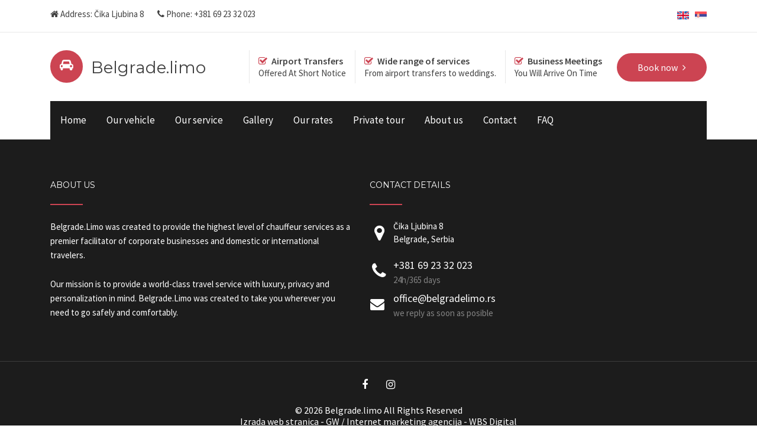

--- FILE ---
content_type: text/html; charset=UTF-8
request_url: https://www.belgradelimo.rs/en/car-rental/renault-traffic/28/
body_size: 3163
content:
<!DOCTYPE html><html
lang="en"><head>
 <script>(function(w,d,s,l,i){w[l]=w[l]||[];w[l].push({'gtm.start':new Date().getTime(),event:'gtm.js'});var f=d.getElementsByTagName(s)[0],j=d.createElement(s),dl=l!='dataLayer'?'&l='+l:'';j.async=true;j.src='https://www.googletagmanager.com/gtm.js?id='+i+dl;f.parentNode.insertBefore(j,f);})(window,document,'script','dataLayer','GTM-P9QM5L4');</script> <meta
charset="utf-8"><meta
http-equiv="X-UA-Compatible" content="IE=edge"><meta
name="viewport" content="width=device-width, initial-scale=1"><meta
name="viewport" content="width=device-width, initial-scale=1, minimum-scale=1, maximum-scale=1"><meta
name="description" content=""><meta
property="og:title" content="" /><meta
property="og:type" content="website" /><meta
property="og:url" content="https://www.belgradelimo.rs:443/en/car-rental/renault-traffic/28/" /><meta
property="og:image" content="http://www.belgrade.limo/assets/images/logo.svg" /><meta
name="google-site-verification" content="-q6mkusGnfKRc_NahVb-n4TCcQ1CFXjw2SwslhKLkNI" /><meta
name="google-site-verification" content="IHJecZLS4U1TVdksZttJY793eqJ00X2IHFSiBIWpbSo" /><link
rel="icon"
type="image/ico"
href="/favicon.ico"><title></title>
 <script type="text/javascript" src="http://maps.google.com/maps/api/js?sensor=false"></script> <script type="text/javascript" src="/js/fontawesome-markers.min.js"></script> <link
rel="stylesheet" href="/css/style.css?1" type="text/css"  media="all" /><link
rel="stylesheet" href="/css/color-red.css" type="text/css"  media="all" /><link
rel="stylesheet" href="/css/responsive.css?2" type="text/css"  media="all" /><link
href="/css/font-awesome.css" rel="stylesheet"><link
rel="stylesheet" type="text/css" href="/rs-plugin/css/settings.css"><link
rel="stylesheet" type="text/css" href="/rs-plugin/css/layers.css"><link
rel="stylesheet" type="text/css" href="/rs-plugin/css/navigation.css"><link
rel="stylesheet" type="text/css" href="/css/owl.carousel.css"><link
rel="stylesheet" type="text/css" href="/css/prettyPhoto.css"><link
rel="stylesheet" href="https://cdn.jsdelivr.net/gh/fancyapps/fancybox@3.5.7/dist/jquery.fancybox.min.css" /><link
href='https://fonts.googleapis.com/css?family=Source+Sans+Pro:400,200,200italic,300,300italic,400italic,600,600italic,700,700italic,900,900italic' rel='stylesheet' type='text/css'><link
href="https://fonts.googleapis.com/css?family=Montserrat:400,700" rel="stylesheet"></head><body
class="page__home">
<noscript><iframe
src="https://www.googletagmanager.com/ns.html?id=GTM-P9QM5L4"
height="0" width="0" style="display:none;visibility:hidden"></iframe></noscript>
 <script type="text/javascript"></script> <div
class="outer-wrapper"><div
class="header-area-1"><div
class="top-bar-wrapper"><div
class="top-bar clearfix"><div
class="top-bar-left"><p><i
class="fa fa-home"></i> Address: Čika Ljubina 8 <span
style="margin-left: 20px;"><i
class="fa fa-phone"></i> Phone:  <a
href="tel:+381692332023">+381 69 23 32 023</a></span></p></div><div
class="top-bar-right"><ul
class="languages"><li><a
href="/en/" hreflang="en" style="color: white;font-size: 14px;"><img
src="/assets/images/united-kingdom.png" style="height: 20px;" alt="English" /></a></li><li><a
hreflang="sr" href="/" style="color: white;font-size: 14px;"><img
src="/assets/images/serbia.png" style="height:20px;" alt="Srpski" /></a></li></ul></div></div></div><div
class="header-content"><div
class="logo"><h2><a
href="/en/">Belgrade.limo</a></h2></div><div
class="header-icons-wrapper clearfix"><a
href="/en/book/" class="topright-button"><span>Book now</span></a><div
class="header-icons-inner clearfix"><div
class="header-icon"><p><i
class="fa fa-check-square-o" aria-hidden="true"></i><strong>Airport Transfers</strong></p><p
class="header-icon-text">Offered At Short Notice</p></div><div
class="header-icon"><p><i
class="fa fa-check-square-o" aria-hidden="true"></i><strong>Wide range of services</strong></p><p
class="header-icon-text">From airport transfers to weddings.</p></div><div
class="header-icon"><p><i
class="fa fa-check-square-o" aria-hidden="true"></i><strong>Business Meetings</strong></p><p
class="header-icon-text">You Will Arrive On Time</p></div></div></div><div
id="mobile-navigation">
<a
href="#" id="mobile-navigation-btn"><i
class="fa fa-bars"></i></a></div><div
class="clearboth"></div><div
class="mobile-navigation-wrapper"><ul><li
class="current"><a
href="/en/" data-hover="Home">Home</a></li><li><a
href="/en/our-vehicle/" data-hover="Our vehicle">Our vehicle</a></li><li><a
href="#">Our service <i
class="icon-arrow-down-sign-to-navigate"></i></a><ul
class="sub-menu dropdown-menu"><li><a
href="/en/page/airport/">Airport</a></li><li><a
href="/en/page/corporate/">Corporate</a></li><li><a
href="/en/page/weddings/">Weddings</a></li><li><a
href="/en/page/personal/">Personal</a></li></ul></li><li><a
href="/en/page/gallery/">Gallery</a></li><li><a
href="/en/our-rates/" >Our rates</a></li><li><a
href="#">Private tour <i
class="icon-arrow-down-sign-to-navigate"></i></a><ul
class="sub-menu dropdown-menu"><li><a
href="/en/page/belgrade-panoramic-tour/">Belgrade panoramic tour</a></li><li><a
href="/en/page/novi-sad/">Novi Sad</a></li><li><a
href="/en/page/novi-sad-and-sremski-karlovci/">Novi Sad and Sremski Karlovci</a></li><li><a
href="/en/page/wine-tour-oplenac/">Wine Tour Oplenac</a></li><li><a
href="/en/page/indjija-shoping-outlet/">Indjija Shoping Outlet</a></li><li><a
href="/en/page/wine-tour-fruska-gora-region/">Wine Tour Fruska Gora Region</a></li></ul></li><li><a
href="/en/page/about-us/">About us</a></li><li><a
href="/en/locations/" data-hover="Contact">Contact</a></li><li><a
href="/en/page/faq/">FAQ</a></li></ul></div></div>
<nav
id="primary-navigation" class="navigation-wrapper fixed-navigation clearfix"><div
class="navigation-inner"><div
class="navigation"><ul><li
class="current"><a
href="/en/" data-hover="Home">Home</a></li><li><a
href="/en/our-vehicle/" data-hover="Our vehicle">Our vehicle</a></li><li><a
href="#">Our service <i
class="icon-arrow-down-sign-to-navigate"></i></a><ul
class="sub-menu dropdown-menu"><li><a
href="/en/page/airport/">Airport</a></li><li><a
href="/en/page/corporate/">Corporate</a></li><li><a
href="/en/page/weddings/">Weddings</a></li><li><a
href="/en/page/personal/">Personal</a></li></ul></li><li><a
href="/en/page/gallery/">Gallery</a></li><li><a
href="/en/our-rates/" >Our rates</a></li><li><a
href="#">Private tour <i
class="icon-arrow-down-sign-to-navigate"></i></a><ul
class="sub-menu dropdown-menu"><li><a
href="/en/page/belgrade-panoramic-tour/">Belgrade panoramic tour</a></li><li><a
href="/en/page/novi-sad/">Novi Sad</a></li><li><a
href="/en/page/novi-sad-and-sremski-karlovci/">Novi Sad and Sremski Karlovci</a></li><li><a
href="/en/page/wine-tour-oplenac/">Wine Tour Oplenac</a></li><li><a
href="/en/page/indjija-shoping-outlet/">Indjija Shoping Outlet</a></li><li><a
href="/en/page/wine-tour-fruska-gora-region/">Wine Tour Fruska Gora Region</a></li></ul></li><li><a
href="/en/page/about-us/">About us</a></li><li><a
href="/en/locations/" data-hover="Contact">Contact</a></li><li><a
href="/en/page/faq/">FAQ</a></li></ul></div></div>
</nav></div>
<footer
class="footer"><div
class="footer-inner clearfix"><div
class="one-half"><h5>About Us</h5><div
class="title-block6"></div><p><p>Belgrade.Limo was created to provide the highest level of chauffeur services as a premier facilitator of corporate businesses and domestic or international travelers.</p><p>Our mission is to provide a world-class travel service with luxury, privacy and personalization in mind. Belgrade.Limo was created to take you wherever you need to go safely and comfortably.</p></p></div><div
class="one-fourth"><h5>Contact Details</h5><div
class="title-block6"></div><ul
class="contact-widget"><li
class="cw-address">Čika Ljubina 8<br> Belgrade, Serbia</li><li
class="cw-phone"><a
href="tel:+381692332023">+381 69 23 32 023</a><span>24h/365 days</span></li><li
class="cw-cell"><a
href="mailto:office@belgradelimo.rs">office@belgradelimo.rs</a><span>we reply as soon as posible</span></li></ul></div><div
class="clearboth"></div></div><div
class="footer-bottom"><div
class="footer-social-icons-wrapper">
<a
href="https://www.facebook.com/belgrade.limo/"><i
class="fa fa-facebook"></i></a>
<a
href="https://www.instagram.com/belgrade.limo/"><i
class="fa fa-instagram"></i></a></div><p
class="footer-message">&copy; 2026 Belgrade.limo All Rights Reserved <br> <a
href="https://www.global-webmasters.com/izrada-web-stranica.html">Izrada web stranica</a> - GW / <a
href="https://www.wbsdigital.com">Internet marketing</a> agencija - WBS Digital</p></div>
</footer></div>
<a
href="#" class="scrollup" data-up="1"></a>
 <script src="https://ajax.googleapis.com/ajax/libs/jquery/1.11.2/jquery.min.js"></script> <script src="https://ajax.googleapis.com/ajax/libs/jqueryui/1.11.3/jquery-ui.min.js"></script> <script src="https://cdn.jsdelivr.net/gh/fancyapps/fancybox@3.5.7/dist/jquery.fancybox.min.js"></script> <script type="text/javascript" src="/rs-plugin/js/jquery.themepunch.tools.min.js?rev=5.0"></script> <script type="text/javascript" src="/rs-plugin/js/jquery.themepunch.revolution.min.js?rev=5.0"></script> <script type="text/javascript" src="/js/owl.carousel.min.js"></script> <script type="text/javascript" src="/js/jquery.prettyPhoto.js"></script>  <script type="text/javascript" src="/rs-plugin/js/extensions/revolution.extension.video.min.js"></script> <script type="text/javascript" src="/rs-plugin/js/extensions/revolution.extension.slideanims.min.js"></script> <script type="text/javascript" src="/rs-plugin/js/extensions/revolution.extension.layeranimation.min.js"></script> <script type="text/javascript" src="/rs-plugin/js/extensions/revolution.extension.navigation.min.js"></script>  <script type="text/javascript" src="/js/scripts.js"></script> <script>$(".vozilo").click(function(){var self=$(this);$('.vozilo').each(function(){$(this).removeClass("selected");});$(self).addClass("selected");var id=self.data("id");$('#vozilo option[value="'+id+'"]').attr('selected','selected');});$("#submitform").on("click",function(e){e.preventDefault();var idvozilo=$("#vozilo").val();if(idvozilo==""){alert("Please choose vehicle.");return false;}
else{if($("#ime").val()!=""&&$("#prezime").val()!=""&&$("#email").val()!=""){$("#form2").submit();}
else{alert("Please check all fields with *");}}});</script> </body></html>

--- FILE ---
content_type: text/css
request_url: https://www.belgradelimo.rs/css/color-red.css
body_size: 1424
content:
/* Main Highlight Colour */
.header-area-1 .logo h2:before,
.header-area-1 .topright-button,
.header-area-2 .logo h2:before,
.header-area-2 .topright-button,
.header-area-1 .navigation li a:hover,
.header-area-1 .navigation li.current-menu-item > a,
.header-area-1 .navigation li.current_page_item > a,
.header-area-2 .navigation li li a:hover,
.mobile-navigation-wrapper ul a,
.mobile-navigation-wrapper ul li li a:hover,
.mobile-navigation-wrapper ul li li li a:hover,
.rev-custom-caption-1 .title-block1,
.rev-custom-caption-2 .title-block1,
.slideshow-button,
.title-block2,
.title-block3,
.fleet-block-wrapper .fleet-block-content .fleet-price,
.header-booking-form-wrapper #booking-tabs ul li.ui-state-active a,
.widget-booking-form-wrapper #booking-tabs ul li.ui-state-active a,
.booking-form-1 button,
#ui-datepicker-div a:hover,
.owl-theme .owl-dots .owl-dot span,
#booking-tabs-2 .booking-form-2 button,
#booking-tabs-2 .booking-form-3 button,
.widget-block,
.page-not-found-search-form button,
.button2,
.button4,
.button6,
.link-arrow,
.main-content button,
.main-content .search-results-form button,
.accordion h4:before,
.toggle h4:before,
.button0,
.title-block4,
.call-to-action-2-section .title-block5,
.newsletter-form button,
.title-block6,
.title-block7,
.pp_close,
#booking-tabs-2 .nav li.ui-state-active a,
.page-pagination li span.current,
.page-pagination li a:hover,
.news-read-more,
.call-to-action-button,
.main-content .step-icon-current,
.view-map-button,
.main-content p .view-map-button,
.trip-details-wrapper form button,
.total-price-display .payment-button,
.service-rate-wrapper:hover .service-rate-header {
	background: #cc4452;
}

.header-area-1 .header-icon i,
.header-area-2 .header-icon i,
.content-wrapper ul li:before,
.latest-news-block-content .news-meta .nm-news-date:before,
.latest-news-block-content .news-meta .nm-news-comments:before,
.testimonial-wrapper p span.qns-open-quote,
.testimonial-wrapper p span.qns-close-quote,
.main-content p a,
.widget ul li:after,
.main-content ul li:before,
.main-content blockquote:before,
.home-icon-wrapper-2 .qns-home-icon,
.contact-details-list .cdw-address:before,
.contact-details-list .cdw-phone:before,
.contact-details-list .cdw-email:before,
.main-content .social-links li i,
.main-content .search-results-list li:before,
.news-block-wrapper .news-meta .nm-news-author:before,
.news-block-wrapper .news-meta .nm-news-date:before,
.news-block-wrapper .news-meta .nm-news-category:before,
.news-block-wrapper .news-meta .nm-news-comments:before,
.service-rate-section p strong span,
.vehicle-section p strong {
	color: #cc4452;
}

.header-area-2 .navigation li.current-menu-item,
.header-area-2 .navigation li:hover {
	border-top: #cc4452 3px solid;
}

.main-content blockquote {
	border-left: #cc4452 3px solid;
}

.owl-theme .owl-dots .owl-dot span, .owl-theme .owl-dots .owl-dot.active span,
.home-icon-wrapper-2 .qns-home-icon,
.total-price-display {
	border: #cc4452 3px solid;
}

#booking-tabs-2 .nav li.ui-state-active a,
.service-rate-wrapper:hover .service-rate-header {
	border-right: #cc4452 1px solid;
}

.page-pagination li span.current,
.page-pagination li a:hover {
	border: #cc4452 1px solid;
}

.header-booking-form-wrapper #booking-tabs ul li.ui-state-active a:after,
.widget-booking-form-wrapper #booking-tabs ul li.ui-state-active a:after {
	border-top: 15px solid #cc4452;
}

#booking-tabs-2 .nav li.ui-state-active a:after {
	border-left: 17px solid #cc4452;
}

#tabs .ui-tabs-nav li.ui-state-active {
	border-top: #cc4452 4px solid;
}

.service-rate-wrapper:hover .service-rate-header:after {
	border-top: 10px solid #cc4452;
}

.vehicle-section:hover {
	border: #cc4452 2px solid;
	outline: #cc4452 1px solid;
}

@media only screen and (max-width: 1250px) { 
	
	#booking-tabs-2 .nav li.ui-state-active a:after {
		border-top: 15px solid #cc4452;
	}

}

/* Overlayed On Main Colour, Should Be Lighter */
.service-rate-wrapper:hover .service-rate-header p {
	color: #e7aeb4;
}

/* Dark Backgroud Colour */
.header-area-1 #primary-navigation,
.mobile-navigation-wrapper,
.mobile-navigation-wrapper ul li li a,
.mobile-navigation-wrapper ul li li li a,
.header-booking-form-wrapper,
.widget-booking-form-wrapper,
#ui-datepicker-div,
.about-us-block,
.footer,
.body-booking-form-wrapper,
.main-content table th,
.page-not-found-search-form,
.link-blocks .link-block-2,
.link-blocks .link-block-3,
.main-content .search-results-form,
.pricing-options-widget,
.service-rate-header,
.call-to-action-small,
.step-icon,
.trip-details-wrapper,
.full-booking-wrapper {
	background: #1c1c1c;
}

.call-to-action-1-section,
.testimonials-full-wrapper {
	background-color: #1c1c1c;
}

#tabs .nav li a {
	color: #1c1c1c !important;
}

.service-rate-header:after {
	border-top: 10px solid #1c1c1c;
}

/* Border Overlayed On Dark Background */
.mobile-navigation-wrapper ul a,
.ui-datepicker-calendar thead tr th,
.footer-bottom {
	border-top: #3b3b3b 1px solid;
}

.header-booking-form-wrapper #booking-tabs ul li a,
.widget-booking-form-wrapper #booking-tabs ul li a,
.ui-datepicker-calendar tbody tr td a,
#ui-datepicker-div .ui-datepicker-calendar tbody tr td span,
.ui-datepicker-calendar thead tr th,
.pricing-options-widget ul li,
.trip-details-wrapper .trip-details-wrapper-1 p,
.full-booking-wrapper .clearfix .qns-one-half p {
	border-bottom: #3b3b3b 1px solid;
}

.ui-datepicker-calendar tbody tr td a,
#ui-datepicker-div .ui-datepicker-calendar tbody tr td span,
#booking-tabs-2 .nav li a,
.service-rate-header {
	border-right: #3b3b3b 1px solid;
}

.trip-details-wrapper .trip-details-wrapper-2,
.passenger-details-wrapper {
	border: #3b3b3b 1px solid;
}

.space7 {
	background: #3b3b3b;
}

/* Alternative Text Colour Overlayed On Dark Background */
.contact-widget .cw-phone span,
.contact-widget .cw-cell span,
.pricing-options-widget,
.service-rate-header p,
.service-rate-section p {
	color: #838383;
}

--- FILE ---
content_type: text/css
request_url: https://www.belgradelimo.rs/css/responsive.css?2
body_size: 3161
content:
/* Responsive */
@media only screen and (max-width: 1600px) { 

	.about-us-block {
	    height: 365px;
	    padding: 65px 30px 0 30px;
	    width: calc(50% - 60px);
	}

}

@media only screen and (max-width: 980px) { 
	
	.about-us-block {
		height: inherit;
	    padding: 60px 30px;
	    width: calc(100% - 60px);
	}
	
	.video-wrapper-home {
		display: none;
	}
	
	.about-us-block-2 .about-us-block {
		width: 100%;
	}
	
	.footer .one-half {
		width: 100%;
		margin: 0 0 40px 0;
	}
	
	.footer .one-fourth {
		width: 100%;
		margin: 0 0 60px 0;
	}
	
	.footer-bottom {
		margin: 0;
	}
	
	.footer .contact-widget .cw-address {
		max-width: 200px;
	}
	
	.service-rate-table-wrapper {
		overflow: scroll;
	}
	
	.service-rate-table-inner-wrapper {
		min-width: 900px;
	}
	
	.mobile-rate-table-msg {
		display: block;
	}

}

@media only screen and (max-width: 1100px) { 
	
	.call-to-action-small h4 {
		float: none;
		text-align: center;
		margin: 0 0 15px 0;
		line-height: 130%;
	}
	
	.call-to-action-button {
		float: none;
		display: table;
		margin: 0 auto;
	}
	
	.car-list-section img {
		width: 50px;
	}
	
	.blank-header {
		height: 90px;
	}

	.service-rate-header {
		padding: 20px 10px;
	}
	
	.service-rate-section {
		padding: 32px 10px;
	}

	.car-list-section img,
	.car-list-section p {
		float: none;
	}
	
	.car-list-section p {
		padding: 0;
	}
	
	.car-list-section {
		padding: 15px 0 0 0;
		height: 73px;
	}

	.latest-news-block-content .news-meta span.nm-news-date {
		display: block;
		margin: 0 0 5px 0;
	}

	.select-vehicle-wrapper {
		width: 100%;
		margin: 0 0 40px 0;
	}
	
	.trip-details-wrapper {
		width: calc(100% - 60px);
	}
	
	.full-booking-wrapper-3 .qns-one-half,
	.full-booking-wrapper .clearfix .qns-one-half p strong,
	.full-booking-wrapper .clearfix .qns-one-half p span {
		width: 100%;
		float: none;
		margin: 0;
	}
	
	.full-booking-wrapper-3 .passenger-details-wrapper {
		width: calc(100% - 32px);
		float: none;
		margin: 0 0 30px 0;
		padding: 15px;
	}
	
	.main-content .full-booking-wrapper-3 p .view-map-button {
		font-size: 14px;
		float: none;
		margin: 10px 0 0 0;
	}
	
	.full-booking-wrapper-3 .additional-information-wrapper {
		width: calc(100% - 32px);
		float: none;
		margin: 0;
		padding: 15px;
	}
	
	.total-price-display {
		width: calc(100% - 36px);
		float: none;
		margin: 30px 0 0 0;
		padding: 15px;
	}
	
	.full-booking-wrapper .passenger-details-wrapper .clearfix p strong,
	.full-booking-wrapper .passenger-details-wrapper .clearfix p span,
	.full-booking-wrapper .additional-information-wrapper p strong,
	.full-booking-wrapper .additional-information-wrapper p span {
		float: none;
		width: 100%;
	}

}

@media only screen and (max-width: 1250px) { 
	
	#booking-tabs-2 .booking-form-3 .booking-form-input-1, 
	#booking-tabs-2 .booking-form-3 .booking-form-input-2, 
	#booking-tabs-2 .booking-form-3 .booking-form-input-3, 
	#booking-tabs-2 .booking-form-3 .booking-form-input-4, 
	#booking-tabs-2 .booking-form-3 .booking-form-input-5,
	#booking-tabs-2 .booking-form-2 .booking-form-input-1, 
	#booking-tabs-2 .booking-form-2 .booking-form-input-2, 
	#booking-tabs-2 .booking-form-2 .booking-form-input-3, 
	#booking-tabs-2 .booking-form-2 .booking-form-input-4 {
		width: 100%;
		margin: 0 0 10px 0;
	}
	
	#booking-tabs-2 .nav {
		float: none;
	}
	
	#booking-tabs-2 .booking-tabs-2-panels-wrapper {
		float: none;
		width: calc(100% - 60px);
		padding: 30px;
	}
	
	#booking-tabs-2 .booking-form-2 button, 
	#booking-tabs-2 .booking-form-3 button {
		margin: 20px 0 0 0;
	}
	
	#booking-tabs-2 .nav li.ui-state-active a {
		border-right: none;
	}
	
	#booking-tabs-2 .nav li a {
		width: calc(50%);
		float: left;
		border-right: none;
		border-bottom: #3b3b3b 1px solid;
	}
	
	#booking-tabs-2 .nav li.ui-state-active a:after {
		width: 0px;
		height: 0px;
		border-left: 15px solid transparent;
		border-right: 15px solid transparent;
		border-top: 15px solid #cc4452;
		border-bottom: initial;
		display: block;
		content: '';
		position: absolute;
		bottom: -15px;
		left: calc(50% - 15px);
		right: initial;
		top: initial;
	}
	
	#booking-tabs-2 .booking-form-2 input[type="text"], 
	#booking-tabs-2 .booking-form-3 input[type="text"] {
		margin: 0 0 14px 0;
	}
	
}

@media only screen and (max-width: 1180px) { 
	
	.header-area-1 .header-content,
	.header-area-1 #primary-navigation,
	.header-area-1 .top-bar,
	.header-area-2 .top-bar,
	.header-area-2 .navigation-inner,
	.content-wrapper-outer,
	.call-to-action-1-section-inner,
	.large-header,
	.footer-inner,
	.call-to-action-2-section-inner,
	.about-us-block-2,
	.testimonials-full-wrapper .testimonial-wrapper-outer {
		width: calc(100% - 60px);
	}
	
	.header-area-2 .navigation li a {
		padding: 8px 15px;
	}
	
	.header-area-1 .navigation li a {
		padding: 24px 12px;
	}
	
	.header-area-1 .navigation li li a {
		padding: 10px 20px;
	}
	
	.header-area-1 .topright-button {
		font-size: 14px;
		padding: 13px 27px 15px 27px;
	}
	
	.header-area-1 .header-icon p strong {
		font-size: 15px;
	}
	
	.header-area-1 p.header-icon-text {
		font-size: 14px;
	}
	
	.header-area-1 .header-icon {
		padding: 10px 15px;
	}
	
}

@media only screen and (max-width: 850px) { 
	
	.qns-one-half {
		width: 100%;
		margin: 0 0 40px 0;
	}
	
	.qns-last {
		margin: 0;
	}

	.call-to-action-2-section h3 {
		font-size: 28px;
	}
	
	.trip-details-wrapper .trip-details-wrapper-1 {
		float: none;
		width: calc(100% - 30px);
		margin: 0 0 40px 0;
	}
	
	.trip-details-wrapper .trip-details-wrapper-2 {
		float: none;
		width: calc(100% - 62px);
		margin: 0 0 40px 0;
	}
	
	.trip-details-wrapper .qns-one-half {
		margin: 0;
	}

}

@media only screen and (max-width: 900px) { 
	
	.main-content,
	.sidebar-content {
		width: 100%;
		float: none;
	}
	
	.link-blocks .link-block-3 {
		width: 100%;
	}
	
	.link-blocks .link-block-2 {
		width: 100%;
	}
	
	.main-content ul.link-blocks {
		margin: 0 0 50px 0;
	}
	
	.video-wrapper-page {
		background-position: top left;
	}
	
}

@media only screen and (max-width: 1100px) { 
	
	.sidebar-content .widget-booking-form-wrapper #booking-tabs ul li a {
		font-size: 13px;
		padding: 25px 12px;
		width: calc(50% - 24px);
	}
	
	.sidebar-content .widget-booking-form-wrapper .booking-form-1 label {
		font-size: 13px;
		padding: 0;
	}
	
	.sidebar-content .widget-booking-form-wrapper .booking-form-1 .booking-form-time,
	.sidebar-content .widget-booking-form-wrapper .booking-form-1 .one-third {
		display: block;
		width: 100%;
		margin: 0 0 10px 0;
	}
	
	.sidebar-content .widget-booking-form-wrapper .booking-form-1 .two-thirds {
		width: 100%;
	}
	
	.sidebar-content .widget-booking-form-wrapper .booking-form-1 .booking-form-hour {
		width: 50%;
	}
	
	.sidebar-content .widget-booking-form-wrapper .booking-form-1 .booking-form-min {
		width: 50%;
	}
	
	.sidebar-content .widget-booking-form-wrapper .booking-form-1 button {
		font-size: 14px;
	}
	
	.sidebar-content .widget-booking-form-wrapper .booking-form-1 input[type="text"],
	.sidebar-content .widget-booking-form-wrapper .booking-form-1 select {
		font-size: 13px;
	}
	
}

@media only screen and (max-width: 1020px) { 
	
	.news-block-wrapper-4-col-listing .news-block {
	    float: left;
	    margin: 0 15px 15px 0;
	    width: calc(25% - 11.25px);
	}
	
	.news-block-wrapper-4-col-listing .news-block:nth-child(4n) {
		margin: 0 0 15px 0;
	}
	
	.news-block-wrapper-4-col-listing .news-block h3 {
		font-size: 15px;
		padding: 20px 15px;
	}
	
	.news-block-wrapper-4-col-listing .news-block .news-meta {
		padding: 14px 15px;
	}
	
	.news-block-wrapper-4-col-listing .news-block .news-meta span.nm-news-comments {
		margin: 0;
	}
	
	.news-block-wrapper-4-col-listing .news-block .news-description {
		padding: 20px 15px;
	}
	
	.news-block-wrapper-4-col-listing .news-block .news-description p {
		font-size: 15px;
	}
	
	.top-bar-wrapper {
		display: none;
	}
	
	.header-area-2 .header-content {
		width: calc(100% - 60px);
	}
	
	.header-area-2 .logo {
		float: left;
		margin: 0;
	}
	
	.header-icons-wrapper,
	#primary-navigation {
		display: none;
	}
	
	#mobile-navigation {
		display: block;
	}
	
	.large-header-wrapper {
		margin: 0 0 60px 0;
	}
	
	#page-header {
		margin: 0 0 40px 0;
		padding: 40px 0 0 0;
		height: 115px;
	}
	
	.rev_slider_wrapper1 {
		margin: 0 0 60px 0;
	}
	
	.header-area-1 .top-bar-left {
		float: none;
		text-align: center;
		margin: 0 0 8px 0;
		line-height: 120%;
	}

	.header-area-1 .top-bar-right {
		float: none;
		margin: 0 auto;
	}

	.header-area-1 .top-bar-right ul {
		display: table;
		margin: 0 auto;
	}
	
	.large-header-wrapper {
		background: #f8f8f8;
		margin: 0 0 40px 0;
	}
	
	.large-header {
		padding: 0;
		width: 100%;
	}
	
	.header-booking-form-wrapper {
		width: 100%;
	}
	
}

@media only screen and (max-width: 1150px) {
	
	.booking-step-1-form {
		width: calc(50% - 30px);
	}
	
	.booking-step-intro {
		width: calc(50% - 62px);
	}
	
	.news-block-wrapper-5-col-listing .news-block {
		float: left;
		width: calc(20% - 8px);
		margin: 0 10px 10px 0;
	}

	.news-block-wrapper-5-col-listing .news-block:nth-child(5n) {
		margin: 0 0 10px 0;
	}
	
	.news-block-wrapper-5-col-listing .news-block h3 {
		font-size: 14px;
		padding: 12px;
	}
	
	.news-block-wrapper-5-col-listing .news-block .news-meta {
		padding: 14px 12px 0 12px;
	}
	
	.news-block-wrapper-5-col-listing .news-block .news-description {
		padding: 12px;
	}
	
	.news-block-wrapper-5-col-listing .news-block .news-meta span {
		font-size: 12px;
	}
	
	.news-block-wrapper-5-col-listing .news-block .news-description p {
		font-size: 14px;
	}
	
	.call-to-action-1-section {
		padding: 50px 0;
	}
	
	.call-to-action-1-section-inner h3,
	.call-to-action-1-section-inner .button0 {
		float: none;
	}
	
	.call-to-action-1-section-inner h3 {
		line-height: 130%;
		margin: 0 0 30px 0;
		font-size: 20px;
		text-align: center;
	}
	
	.call-to-action-1-section-inner .button0 {
		display: table;
		margin: 0 auto;
	}
	
	.rev-caption-wrapper {
		padding: 0 0 0 30px;
	}
	
	.rev-caption-wrapper2 {
		padding: 0;
	}
	
	.rev-caption-wrapper h3 {
		font-size: 50px;
	}
	
	.rev-caption-wrapper p {
		font-size: 16px;
	}
	
}

@media only screen and (max-width: 768px) {
    .fr-dib{
          max-width: 100% !important;
          height: inherit !important;
        }
}


@media only screen and (max-width: 780px) { 
        
	.step-wrapper {
		margin: 0 50px 30px 0;
	}

	.booking-step-wrapper {
		margin: 0 0 20px 0;
	}

	.step-line {
		display: none;
	}

	.step-icon-wrapper {
		float: left;
		width: 40px;
	}

	.step-title {
		float: left;
		text-align: left;
		width: 60%;
		margin: 15px 0 0 30px;
	}

	.step-wrapper {
		width: 100%;
		border-bottom: #e8e8e8 1px solid;
		padding: 0 0 10px 0;
		margin: 0 0 10px 0;
	}

	.booking-step-wrapper .last-col {
		border-bottom: none;
	}
	
	#tabs .nav li {
		width: 100%;
	}

	#tabs .nav li a {
		width: calc(100% - 42px);
		border-left: #e8e8e8 1px solid;
		border-right: #e8e8e8 1px solid;
	}

	#tabs .nav li.ui-state-active {
		border-bottom: #e8e8e8 1px solid !important;
	}
	
	.news-block-wrapper-4-col-listing .news-block {
		float: none;
		width: calc(100%);
		margin: 0 0 30px 0;
	}
	
	.news-block-wrapper-5-col-listing .news-block {
		float: left;
		width: calc(100%);
		margin: 0 0 30px 0;
	}
	
	.fleet-4-cols .fleet-block {
		float: left;
		width: calc(100%);
		margin: 0 0 20px 0;
	}
	
	.booking-step-1-form {
		width: calc(100%);
		margin: 0 0 30px 0;
	}
	
	.booking-step-intro {
		width: calc(100% - 62px);
	}
	
}

@media only screen and (max-width: 667px) {
	
	.full-booking-wrapper-3 .passenger-details-half {
		width: 100%;
		margin: 0;
		float: none;
	}
	
	.fleet-5-cols .fleet-block {
		float: left;
		width: calc(100%);
		margin: 0 0 20px 0;
	}
	
	.fleet-3-cols .fleet-block {
		float: left;
		width: calc(100%);
		margin: 0 0 20px 0;
	}
	
	.news-block-wrapper-3-col-listing .news-block {
		float: left;
		width: calc(100%);
		margin: 0 0 30px 0;
	}
	
	.news-block-wrapper-2-col-listing .news-block {
		float: left;
		width: calc(100%);
		margin: 0 0 30px 0;
	}
	
	.main-content .page-not-found-search-form input[type="text"],
	.main-content .search-results-form input[type="text"] {
		width: calc(100% - 24px);
		margin: 0 0 20px 0;
	}
	
	.main-content .page-not-found-search-form button,
	.main-content .search-results-form button {
		width: calc(100%);
	}
	
	.rev-caption-wrapper h3 {
		font-size: 45px;
	}
	
	/* Make Lightbox Responsive */
	.pp_pic_holder.pp_default { width: 100%!important; left: 0!important; overflow: hidden; }
	div.pp_default .pp_content_container .pp_left { padding-left: 0!important; }
	div.pp_default .pp_content_container .pp_right { padding-right: 0!important; }
	.pp_content { width: 100%!important; height: auto!important; }
	.pp_fade { width: 100%!important; height: 100%!important; }
	a.pp_expand, a.pp_contract, .pp_hoverContainer, .pp_gallery, .pp_top, .pp_bottom { display: none!important; }
	#pp_full_res img { width: 100%!important; height: auto!important; }
	.pp_details { width: 94%!important; padding-left: 3%; padding-right: 4%;  padding-bottom: 0px; background-color: #fff; margin-top: -2px!important; }
	
	.owl-prev,
	.owl-next {
		display: none !important;
	}
	
	.call-to-action-2-section h3 {
		font-size: 22px;
		margin: 0 auto 20px auto;
		width: 100%;
	}
	
	.call-to-action-2-section .title-block5 {
		margin: 0 auto 20px auto;
	}
	
	.call-to-action-2-section p {
		margin: 0 auto 20px auto;
	}
	
	.photo-gallery-2-col .photo-gallery-item {
		width: 100%;
		margin: 0 0 30px 0;
	}

	.photo-gallery-2-col .photo-gallery-item:nth-child(2n) {
		margin: 0 0 30px 0;
	}

	.photo-gallery-3-col .photo-gallery-item {
		width: 100%;
		margin: 0 0 30px 0;
	}

	.photo-gallery-3-col .photo-gallery-item:nth-child(3n) {
		margin: 0 0 30px 0;
	}

	.photo-gallery-4-col .photo-gallery-item {
		width: 100%;
		margin: 0 0 30px 0;
	}

	.photo-gallery-4-col .photo-gallery-item:nth-child(4n) {
		margin: 0 0 30px 0;
	}

	.photo-gallery-5-col .photo-gallery-item {
		width: 100%;
		margin: 0 0 30px 0;
	}

	.photo-gallery-5-col .photo-gallery-item:nth-child(5n) {
		margin: 0 0 30px 0;
	}
	
	.comment-image {
		display: none;
	}
	
	.comment-right {
		width: 100%;
	}
	
	.total-price-display p {
		float: none;
	}
	
	.total-price-display .payment-button {
		font-size: 14px;
		padding: 16px 15px 18px 15px;
		float: none;
	}
	
}

@media only screen and (max-width: 467px) {
	
	.booking-step-1-form #booking-tabs ul li a {
		font-size: 13px;
	}
	
	.booking-step-1-form .booking-form-1 label {
		padding: 0;
	}
	
	.booking-step-1-form .booking-form-1 .one-third,
	.booking-step-1-form .booking-form-2 .one-third,
	.booking-step-1-form .booking-form-1 .two-thirds,
	.booking-step-1-form .booking-form-2 .two-thirds,
	.booking-step-1-form .booking-form-1 .booking-form-time,
	.booking-step-1-form .booking-form-2 .booking-form-time {
		width: 100%;
	}
	
	.booking-step-1-form .booking-form-1 .booking-form-hour,
	.booking-step-1-form .booking-form-1 .booking-form-min {
		width: 50%;
	}
	
	.header-booking-form-wrapper #booking-tabs ul li a {
		font-size: 14px;
	}
	
	.header-booking-form-wrapper #booking-tabs ul li a {
	    padding: 25px 15px;
	    width: calc(50% - 30px);
	}
	
	.header-booking-form-wrapper .booking-form-1 label {
		font-size: 13px;
		padding: 17px 0 0 0;
	}
	
	.header-area-1 .logo h2,
	.header-area-2 .logo h2 {
		font-size: 21px;
	}
	
	.header-area-1 .logo h2:before,
	.header-area-2 .logo h2:before {
		width: 50px;
		height: 35px;
		font-size: 21px;
		margin: -15px 8px 0 0;
	}
	
	.testimonial-wrapper p {
		width: 65%;
	}
	
	.vehicle-section p {
		float: none;
	}
	
	.vehicle-section ul {
		float: right;
	}
	
	.vehicle-section img {
		float: left;
	}
	
	.vehicle-section p {
		border-bottom: #e8e8e8 1px solid;
		padding: 0 0 15px 0;
		margin: 0 0 15px 0;
	}
	
	.vehicle-section {
		padding: 15px 20px;
	}
	
	.trip-details-wrapper .trip-details-wrapper-1 p strong {
		float: none;
		width: 100%;
	}
	
	.trip-details-wrapper .trip-details-wrapper-1 p span {
		float: none;
		width: 100%;
	}
	
	.trip-details-wrapper .trip-details-wrapper-2 {
		padding: 15px;
		width: calc(100% - 30px);
	}
	
}

@media only screen and (max-width: 550px) {
	
	.fleet-2-cols .fleet-block {
		float: left;
		width: calc(100%);
		margin: 0 0 20px 0;
	}
	
	.testimonials-full-wrapper .qns-open-quote,
	.testimonials-full-wrapper .qns-close-quote {
		display: none;
	}
	
	.testimonial-list-wrapper-full .testimonial-wrapper p {
		width: 67%;
	}
	
	.testimonials-full-wrapper .testimonial-wrapper p {
		width: 100%;
	}
	
	.testimonials-full-wrapper .testimonial-wrapper p {
		font-size: 16px;
	}
	
	.testimonials-full-wrapper .testimonial-wrapper {
		padding: 0;
	}
	
	.rev-caption-wrapper h3 {
		font-size: 32px;
	}
	
	.rev-caption-wrapper p {
		display: none;
	}
	
	.slideshow-button {
		font-size: 14px;
	}
	
}

@media only screen and (max-width: 1200px) {
	
	.tparrows:after {
		-webkit-border-radius: 99%; 
		-moz-border-radius: 99%;
		-o-border-radius: 99%;
		border-radius: 99%;
		color: #fff;
		font-size: 26px;
		border: #fff 2px solid;
		position: absolute;
		z-index: 10;
		line-height: 42px;
		text-align: center;
		font-weight: 300;
		top: -10px; 
		font-family: "FontAwesome";
	}

	.tp-rightarrow.tparrows:after {
		content: "\f105";
		left: 4px;
		width: 27px;
		padding: 0 5px 0 10px;
	}

	.tp-leftarrow.tparrows:after {
		content: "\f104";
		left: -9px;
		width: 20px;
		padding: 0 12px 0 10px;
	}
	
}

--- FILE ---
content_type: text/plain
request_url: https://www.google-analytics.com/j/collect?v=1&_v=j102&a=1577879925&t=pageview&_s=1&dl=https%3A%2F%2Fwww.belgradelimo.rs%2Fen%2Fcar-rental%2Frenault-traffic%2F28%2F&ul=en-us%40posix&sr=1280x720&vp=1280x720&_u=YEBAAEABAAAAACAAI~&jid=1080767960&gjid=1075662524&cid=305978291.1769156578&tid=UA-126615156-1&_gid=1995586069.1769156578&_r=1&_slc=1&gtm=45He61m0h1n81P9QM5L4v810021443za200zd810021443&gcd=13l3l3l3l1l1&dma=0&tag_exp=103116026~103200004~104527906~104528500~104684208~104684211~105391252~115616985~115938466~115938469~116185179~116185180~116682876~116988315~117025847~117041588~117223558&z=1753350300
body_size: -451
content:
2,cG-YKRJ3Y94CY

--- FILE ---
content_type: application/javascript
request_url: https://www.belgradelimo.rs/js/scripts.js
body_size: 2996
content:
$(document).on('ready', function() {
	
	"use strict";
	
	// Fixed Menu
	var nav = $(".fixed-navigation");
	$(window).on('scroll', function() {
		if ($(this).scrollTop() > 350) {
			nav.addClass("fixed-navigation-show");
		} else {
			nav.removeClass("fixed-navigation-show");
		}
	});
	
	// Mobile Navigation
	$(window).on('resize', function() {
	  if ($(window).width() > 1005) {
		$(".mobile-navigation-wrapper").css("display","none");
	  }
	});
	
	// Mobile Navigation Button
	$( "#mobile-navigation-btn" ).on('click', function() {
	  $( ".mobile-navigation-wrapper" ).slideToggle( "slow", function() {
	    // Animation complete.
	  });
	});
	
	// Accordion
	$( ".accordion" ).accordion( { autoHeight: true, heightStyle: "content"  } );
	
	// Toggle	
	$( ".toggle > .inner" ).hide();
	$(".toggle").on("click",".title",function() {
		$(this).toggleClass("active");
		if ($(this).hasClass("active")) {
			$(this).closest(".toggle").find(".inner").slideDown(200, "easeOutCirc");
		} else {
			$(this).closest(".toggle").find(".inner").slideUp(200, "easeOutCirc");
		}
	});
	
	// Main Navigation
	jQuery("#primary-navigation").on("mouseenter mouseleave",".menu-item-has-children", function (e) {

		var elm = jQuery("ul:first", this);
		var off = elm .offset();
		var l = off.left;
		var w = elm.width();
		var docH = jQuery(".outer-wrapper").height();
		var docW = jQuery(".outer-wrapper").width();

		var isEntirelyVisible = (l+ w <= docW);

		if ( ! isEntirelyVisible ) {
			jQuery(this).addClass("edge");
		} else {
			jQuery(this).removeClass("edge");
		}
	});

	// Tabs
	$( "#tabs" ).tabs();
	$( "#booking-tabs" ).tabs();
	$( "#booking-tabs-2" ).tabs();
	
	// Revolution Slider 1
	$("#slider1").revolution({
      sliderType:"standard",
      sliderLayout:"auto",
      delay:9000,
      navigation: {
          arrows:{
			enable:true,
		}				
      },
	responsiveLevels:[4096,1280,660],
	gridwidth:[1110,1110,1110],
	gridheight:[665,520,800]
    });

	// Revolution Slider 2
	$("#slider2").revolution({
      sliderType:"standard",
      sliderLayout:"auto",
      delay:9000,
      navigation: {
          arrows:{
			enable:true,
		}				
      },
      gridwidth:800,
      gridheight:486		
    });

	// Our Fleet
	$('.owl-carousel1').owlCarousel({
	    loop:true,
	    margin:30,
	    nav:true,
		pagination: true,
		navText: "",
	    responsive:{
	        0:{
	            items:1
	        },
			490:{
	            items:2
	        },
			710:{
	            items:3
	        },
			920:{
	            items:4
	        },
	    }
	})
	
	// Latest News
	$('.owl-carousel2').owlCarousel({
	    loop:true,
	    margin:30,
	    nav:true,
		pagination: true,
		navText: "",
	    responsive:{
	        0:{
	            items:1
	        },
			490:{
	            items:2
	        },
			710:{
	            items:3
	        },
			920:{
	            items:3
	        },
	    }
	})
	
	// Testimonials
	$('.owl-carousel3').owlCarousel({
	    loop:true,
	    margin:30,
	    nav:false,
		pagination: true,
		navText: "",
	    responsive:{
	        0:{
	            items:1
	        },
			490:{
	            items:1
	        },
			710:{
	            items:1
	        },
			920:{
	            items:1
	        },
	    }
	})
	
	// Datepicker
	jQuery(".datepicker").datepicker({
		minDate: 0,
		dateFormat: 'dd/mm/yy'
	});
	
	// Set Datepicker value as todays date
	var todaysDate = $.datepicker.formatDate('dd/mm/yy', new Date());
	$(".datepicker").val(todaysDate);
	
	$(document).on("click",'.sendemail', function() {
	
		// Validate form fields
		if ( $(".required-form-field").val() == '') {        
	        alert("Please fill out the required form fields marked with a *");
	        return false;
	    }
		
	});	
	
	// PrettyPhoto
	$("a[data-gal^='prettyPhoto']").prettyPhoto({
		hook: 'data-gal',
		animation_speed: 'fast', /* fast/slow/normal */
		slideshow: 5000, /* false OR interval time in ms */
		autoplay_slideshow: false, /* true/false */
		opacity: 0.80, /* Value between 0 and 1 */
		show_title: true, /* true/false */
		allow_resize: true, /* Resize the photos bigger than viewport. true/false */
		default_width: 500,
		default_height: 344,
		counter_separator_label: '/', /* The separator for the gallery counter 1 "of" 2 */
		theme: 'pp_default', /* light_rounded / dark_rounded / light_square / dark_square / facebook */
		horizontal_padding: 20, /* The padding on each side of the picture */
		hideflash: false, /* Hides all the flash object on a page, set to TRUE if flash appears over prettyPhoto */
		wmode: 'opaque', /* Set the flash wmode attribute */
		autoplay: true, /* Automatically start videos: True/False */
		modal: false, /* If set to true, only the close button will close the window */
		deeplinking: true, /* Allow prettyPhoto to update the url to enable deeplinking. */
		overlay_gallery: true, /* If set to true, a gallery will overlay the fullscreen image on mouse over */
		keyboard_shortcuts: true, /* Set to false if you open forms inside prettyPhoto */
		changepicturecallback: function(){}, /* Called everytime an item is shown/changed */
		callback: function(){}, /* Called when prettyPhoto is closed */
		ie6_fallback: true,
		markup: '<div class="pp_pic_holder"> \
					<div class="ppt">&nbsp;</div> \
					<div class="pp_top"> \
						<div class="pp_left"></div> \
						<div class="pp_middle"></div> \
						<div class="pp_right"></div> \
					</div> \
					<div class="pp_content_container"> \
						<div class="pp_left"> \
							<div class="pp_right"> \
								<div class="pp_content"> \
									<div class="pp_loaderIcon"></div> \
									<div class="pp_fade"> \
										<a href="#" class="pp_expand" title="Expand the image">Expand</a> \
										<div class="pp_hoverContainer"> \
											<a class="pp_next" href="#">next</a> \
											<a class="pp_previous" href="#">previous</a> \
										</div> \
										<div id="pp_full_res"></div> \
										<div class="pp_details"> \
											<div class="pp_nav"> \
												<a href="#" class="pp_arrow_previous">Previous</a> \
												<p class="currentTextHolder">0/0</p> \
												<a href="#" class="pp_arrow_next">Next</a> \
											</div> \
											<p class="pp_description"></p> \
											{pp_social} \
											<a class="pp_close" href="#"><i class="fa fa-close"></i></a> \
										</div> \
									</div> \
								</div> \
							</div> \
							</div> \
						</div> \
						<div class="pp_bottom"> \
							<div class="pp_left"></div> \
							<div class="pp_middle"></div> \
							<div class="pp_right"></div> \
						</div> \
					</div> \
					<div class="pp_overlay"></div>',
			gallery_markup: '<div class="pp_gallery"> \
								<a href="#" class="pp_arrow_previous">Previous</a> \
								<div> \
									<ul> \
										{gallery} \
									</ul> \
								</div> \
								<a href="#" class="pp_arrow_next">Next</a> \
							</div>',
			image_markup: '<img id="fullResImage" src="{path}" />',
			flash_markup: '<object classid="clsid:D27CDB6E-AE6D-11cf-96B8-444553540000" width="{width}" height="{height}"><param name="wmode" value="{wmode}" /><param name="allowfullscreen" value="true" /><param name="allowscriptaccess" value="always" /><param name="movie" value="{path}" /><embed src="{path}" type="application/x-shockwave-flash" allowfullscreen="true" allowscriptaccess="always" width="{width}" height="{height}" wmode="{wmode}"></embed></object>',
			quicktime_markup: '<object classid="clsid:02BF25D5-8C17-4B23-BC80-D3488ABDDC6B" codebase="http://www.apple.com/qtactivex/qtplugin.cab" height="{height}" width="{width}"><param name="src" value="{path}"><param name="autoplay" value="{autoplay}"><param name="type" value="video/quicktime"><embed src="{path}" height="{height}" width="{width}" autoplay="{autoplay}" type="video/quicktime" pluginspage="http://www.apple.com/quicktime/download/"></embed></object>',
			iframe_markup: '<iframe src ="{path}" width="{width}" height="{height}" frameborder="no"></iframe>',
			inline_markup: '<div class="pp_inline">{content}</div>',
			custom_markup: '',
			social_tools: '<div class="pp_social"><div class="twitter"><a href="http://twitter.com/share" class="twitter-share-button" data-count="none">Tweet</a><script type="text/javascript" src="http://platform.twitter.com/widgets.js"></script></div><div class="facebook"><iframe src="http://www.facebook.com/plugins/like.php?locale=en_US&href='+location.href+'&amp;layout=button_count&amp;show_faces=true&amp;width=500&amp;action=like&amp;font&amp;colorscheme=light&amp;height=23" scrolling="no" frameborder="0" style="border:none; overflow:hidden; width:500px; height:23px;" allowTransparency="true"></iframe></div></div>' /* html or false to disable */
	});
	
});